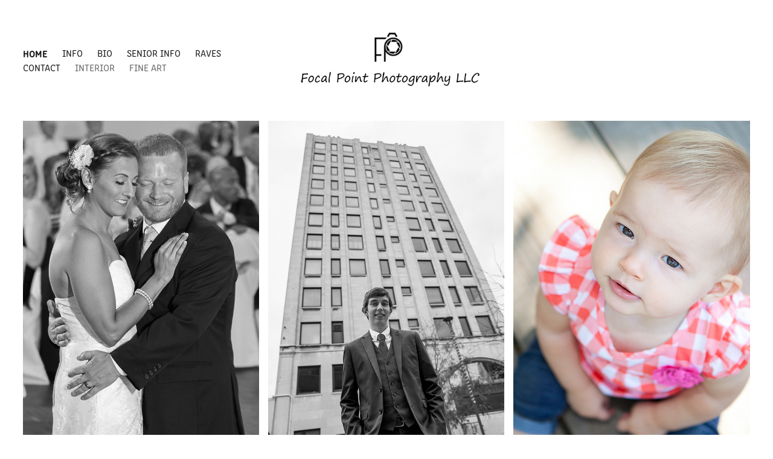

--- FILE ---
content_type: text/html; charset=utf-8
request_url: https://focalpointphotowi.com/
body_size: 2894
content:
<!DOCTYPE HTML>
<html lang="en-US">
<head>
  <meta charset="UTF-8" />
  <meta name="viewport" content="width=device-width, initial-scale=1" />
      <meta name="twitter:card"  content="summary_large_image" />
      <meta name="twitter:site"  content="@AdobePortfolio" />
      <meta  property="og:title" content="Focal Point Photo LLC" />
      <meta  property="og:image" content="https://cdn.myportfolio.com/5b6ddbca-0965-4ada-ac53-34ab24707d65/63739ffb-4b84-43fc-8c9d-8a19cd783407_rwc_0x103x1199x1596x1199.jpg?h=844830478d33b589a9b4f0532fe5c6b9" />
        <link rel="icon" href="https://cdn.myportfolio.com/5b6ddbca-0965-4ada-ac53-34ab24707d65/c7d540c9-18ea-458e-8b63-d79314915e38_carw_1x1x32.jpg?h=911ed17433d124e5f5ff34e3e6d42787" />
      <link rel="stylesheet" href="/dist/css/main.css" type="text/css" />
      <link rel="stylesheet" href="https://cdn.myportfolio.com/5b6ddbca-0965-4ada-ac53-34ab24707d65/a6e2d89a09e999a8933cf4d3306052211760614779.css?h=5ea26bb6eb2d628d2f3f11ccb0036699" type="text/css" />
    <link rel="canonical" href="https://focalpointphotowi.com/work" />
      <title>Focal Point Photo LLC</title>
    <script type="text/javascript" src="//use.typekit.net/ik/[base64].js?cb=35f77bfb8b50944859ea3d3804e7194e7a3173fb" async onload="
    try {
      window.Typekit.load();
    } catch (e) {
      console.warn('Typekit not loaded.');
    }
    "></script>
</head>
  <body class="transition-enabled">  <div class='page-background-video page-background-video-with-panel'>
  </div>
  <div class="js-responsive-nav">
    <div class="responsive-nav has-social">
      <div class="close-responsive-click-area js-close-responsive-nav">
        <div class="close-responsive-button"></div>
      </div>
          <nav class="nav-container" data-hover-hint="nav" data-hover-hint-placement="bottom-start">
                <div class="gallery-title"><a href="/work" class="active">Home</a></div>
      <div class="page-title">
        <a href="/info" >Info</a>
      </div>
      <div class="page-title">
        <a href="/bio" >Bio</a>
      </div>
      <div class="page-title">
        <a href="/senior-info" >Senior Info</a>
      </div>
      <div class="page-title">
        <a href="/raves" >Raves</a>
      </div>
      <div class="page-title">
        <a href="/contact" >Contact</a>
      </div>
      <div class="link-title">
        <a href="https://www.focalpointphotographywi.com/" target="_blank">Interior </a>
      </div>
      <div class="link-title">
        <a href="https://focalpointartphoto.com/" target="_blank">Fine Art</a>
      </div>
          </nav>
        <div class="social pf-nav-social" data-context="theme.nav" data-hover-hint="navSocialIcons" data-hover-hint-placement="bottom-start">
          <ul>
          </ul>
        </div>
    </div>
  </div>
    <header class="site-header js-site-header " data-context="theme.nav" data-hover-hint="nav" data-hover-hint-placement="top-start">
        <nav class="nav-container" data-hover-hint="nav" data-hover-hint-placement="bottom-start">
                <div class="gallery-title"><a href="/work" class="active">Home</a></div>
      <div class="page-title">
        <a href="/info" >Info</a>
      </div>
      <div class="page-title">
        <a href="/bio" >Bio</a>
      </div>
      <div class="page-title">
        <a href="/senior-info" >Senior Info</a>
      </div>
      <div class="page-title">
        <a href="/raves" >Raves</a>
      </div>
      <div class="page-title">
        <a href="/contact" >Contact</a>
      </div>
      <div class="link-title">
        <a href="https://www.focalpointphotographywi.com/" target="_blank">Interior </a>
      </div>
      <div class="link-title">
        <a href="https://focalpointartphoto.com/" target="_blank">Fine Art</a>
      </div>
        </nav>
        <div class="logo-wrap" data-context="theme.logo.header" data-hover-hint="logo" data-hover-hint-placement="bottom-start">
          <div class="logo e2e-site-logo-text logo-image  ">
    <a href="/work" class="image-normal image-link">
      <img src="https://cdn.myportfolio.com/5b6ddbca-0965-4ada-ac53-34ab24707d65/b22b2d84-2fc7-4179-8b61-6656a097b3da_rwc_0x0x494x157x4096.png?h=827be7ae6ab641ba2463496078186830" alt="">
    </a>
          </div>
        </div>
        <div class="social pf-nav-social" data-context="theme.nav" data-hover-hint="navSocialIcons" data-hover-hint-placement="bottom-start">
          <ul>
          </ul>
        </div>
        <div class="hamburger-click-area js-hamburger">
          <div class="hamburger">
            <i></i>
            <i></i>
            <i></i>
          </div>
        </div>
    </header>
    <div class="header-placeholder"></div>
  <div class="site-wrap cfix js-site-wrap">
    <div class="site-container">
      <div class="site-content e2e-site-content">
        <main>
          <section class="project-covers" data-context="page.gallery.covers">
          <a class="project-cover js-project-cover-touch hold-space" href="/weddings" data-context="pages" data-identity="id:p5f1eca09a147cb41394dcb8b07a319a9181868a20310d1c8c6b40" data-hover-hint="galleryPageCover" data-hover-hint-id="p5f1eca09a147cb41394dcb8b07a319a9181868a20310d1c8c6b40">
            <div class="cover-content-container">
              <div class="cover-image-wrap">
                <div class="cover-image">
                    <div class="cover cover-normal">

            <img
              class="cover__img js-lazy"
              src="https://cdn.myportfolio.com/5b6ddbca-0965-4ada-ac53-34ab24707d65/63739ffb-4b84-43fc-8c9d-8a19cd783407_rwc_0x103x1199x1596x32.jpg?h=baf1cee82c15d415258b436fda0e8bf9"
              data-src="https://cdn.myportfolio.com/5b6ddbca-0965-4ada-ac53-34ab24707d65/63739ffb-4b84-43fc-8c9d-8a19cd783407_rwc_0x103x1199x1596x1199.jpg?h=844830478d33b589a9b4f0532fe5c6b9"
              data-srcset="https://cdn.myportfolio.com/5b6ddbca-0965-4ada-ac53-34ab24707d65/63739ffb-4b84-43fc-8c9d-8a19cd783407_rwc_0x103x1199x1596x640.jpg?h=ba5595296708132e865ba374e3adcb9b 640w, https://cdn.myportfolio.com/5b6ddbca-0965-4ada-ac53-34ab24707d65/63739ffb-4b84-43fc-8c9d-8a19cd783407_rwc_0x103x1199x1596x1199.jpg?h=844830478d33b589a9b4f0532fe5c6b9 1280w, https://cdn.myportfolio.com/5b6ddbca-0965-4ada-ac53-34ab24707d65/63739ffb-4b84-43fc-8c9d-8a19cd783407_rwc_0x103x1199x1596x1199.jpg?h=844830478d33b589a9b4f0532fe5c6b9 1366w, https://cdn.myportfolio.com/5b6ddbca-0965-4ada-ac53-34ab24707d65/63739ffb-4b84-43fc-8c9d-8a19cd783407_rwc_0x103x1199x1596x1199.jpg?h=844830478d33b589a9b4f0532fe5c6b9 1920w, https://cdn.myportfolio.com/5b6ddbca-0965-4ada-ac53-34ab24707d65/63739ffb-4b84-43fc-8c9d-8a19cd783407_rwc_0x103x1199x1596x1199.jpg?h=844830478d33b589a9b4f0532fe5c6b9 2560w, https://cdn.myportfolio.com/5b6ddbca-0965-4ada-ac53-34ab24707d65/63739ffb-4b84-43fc-8c9d-8a19cd783407_rwc_0x103x1199x1596x1199.jpg?h=844830478d33b589a9b4f0532fe5c6b9 5120w"
              data-sizes="(max-width: 540px) 100vw, (max-width: 768px) 50vw, calc(100vw / 3)"
            >
                              </div>
                </div>
              </div>
              <div class="details-wrap">
                <div class="details">
                  <div class="details-inner">
                      <div class="title preserve-whitespace">Weddings</div>
                  </div>
                </div>
              </div>
            </div>
          </a>
          <a class="project-cover js-project-cover-touch hold-space" href="/seniors" data-context="pages" data-identity="id:p5f1eca8de0b282413b19a1defd3611adcd2b50018e3e9b7773b14" data-hover-hint="galleryPageCover" data-hover-hint-id="p5f1eca8de0b282413b19a1defd3611adcd2b50018e3e9b7773b14">
            <div class="cover-content-container">
              <div class="cover-image-wrap">
                <div class="cover-image">
                    <div class="cover cover-normal">

            <img
              class="cover__img js-lazy"
              src="https://cdn.myportfolio.com/5b6ddbca-0965-4ada-ac53-34ab24707d65/3431c535-6624-431d-8abe-07d3af13c82d_rwc_0x98x1200x1598x32.jpg?h=a055d35177bb1cc8ad0e576bd0a0e064"
              data-src="https://cdn.myportfolio.com/5b6ddbca-0965-4ada-ac53-34ab24707d65/3431c535-6624-431d-8abe-07d3af13c82d_rwc_0x98x1200x1598x1200.jpg?h=e12c7f7c1a7cb59210efd10e842feec2"
              data-srcset="https://cdn.myportfolio.com/5b6ddbca-0965-4ada-ac53-34ab24707d65/3431c535-6624-431d-8abe-07d3af13c82d_rwc_0x98x1200x1598x640.jpg?h=b033d3cdc74421a8562e09c7d9f6b7ff 640w, https://cdn.myportfolio.com/5b6ddbca-0965-4ada-ac53-34ab24707d65/3431c535-6624-431d-8abe-07d3af13c82d_rwc_0x98x1200x1598x1200.jpg?h=e12c7f7c1a7cb59210efd10e842feec2 1280w, https://cdn.myportfolio.com/5b6ddbca-0965-4ada-ac53-34ab24707d65/3431c535-6624-431d-8abe-07d3af13c82d_rwc_0x98x1200x1598x1200.jpg?h=e12c7f7c1a7cb59210efd10e842feec2 1366w, https://cdn.myportfolio.com/5b6ddbca-0965-4ada-ac53-34ab24707d65/3431c535-6624-431d-8abe-07d3af13c82d_rwc_0x98x1200x1598x1200.jpg?h=e12c7f7c1a7cb59210efd10e842feec2 1920w, https://cdn.myportfolio.com/5b6ddbca-0965-4ada-ac53-34ab24707d65/3431c535-6624-431d-8abe-07d3af13c82d_rwc_0x98x1200x1598x1200.jpg?h=e12c7f7c1a7cb59210efd10e842feec2 2560w, https://cdn.myportfolio.com/5b6ddbca-0965-4ada-ac53-34ab24707d65/3431c535-6624-431d-8abe-07d3af13c82d_rwc_0x98x1200x1598x1200.jpg?h=e12c7f7c1a7cb59210efd10e842feec2 5120w"
              data-sizes="(max-width: 540px) 100vw, (max-width: 768px) 50vw, calc(100vw / 3)"
            >
                              </div>
                </div>
              </div>
              <div class="details-wrap">
                <div class="details">
                  <div class="details-inner">
                      <div class="title preserve-whitespace">Seniors</div>
                  </div>
                </div>
              </div>
            </div>
          </a>
          <a class="project-cover js-project-cover-touch hold-space" href="/familykids" data-context="pages" data-identity="id:p5f1ecb008b1c2c3682aa6cba5805c21a88572b1655d4c581fc42f" data-hover-hint="galleryPageCover" data-hover-hint-id="p5f1ecb008b1c2c3682aa6cba5805c21a88572b1655d4c581fc42f">
            <div class="cover-content-container">
              <div class="cover-image-wrap">
                <div class="cover-image">
                    <div class="cover cover-normal">

            <img
              class="cover__img js-lazy"
              src="https://cdn.myportfolio.com/5b6ddbca-0965-4ada-ac53-34ab24707d65/b71a4ac8-13fc-492f-891f-ec7e1a64773d_rwc_450x0x901x1201x32.jpg?h=0b3d33ab1ca084fcde66c4b037196219"
              data-src="https://cdn.myportfolio.com/5b6ddbca-0965-4ada-ac53-34ab24707d65/b71a4ac8-13fc-492f-891f-ec7e1a64773d_rwc_450x0x901x1201x901.jpg?h=934395fd3fdf906b03b12d94e91a78fe"
              data-srcset="https://cdn.myportfolio.com/5b6ddbca-0965-4ada-ac53-34ab24707d65/b71a4ac8-13fc-492f-891f-ec7e1a64773d_rwc_450x0x901x1201x640.jpg?h=20f8351199d5eeb809a7844d5d1daa7b 640w, https://cdn.myportfolio.com/5b6ddbca-0965-4ada-ac53-34ab24707d65/b71a4ac8-13fc-492f-891f-ec7e1a64773d_rwc_450x0x901x1201x1280.jpg?h=ed3b2ad4b8f1647167e797a3109886ec 1280w, https://cdn.myportfolio.com/5b6ddbca-0965-4ada-ac53-34ab24707d65/b71a4ac8-13fc-492f-891f-ec7e1a64773d_rwc_450x0x901x1201x1366.jpg?h=5cfc2b784c5d25e84e3392829ed50907 1366w, https://cdn.myportfolio.com/5b6ddbca-0965-4ada-ac53-34ab24707d65/b71a4ac8-13fc-492f-891f-ec7e1a64773d_rwc_450x0x901x1201x901.jpg?h=934395fd3fdf906b03b12d94e91a78fe 1920w, https://cdn.myportfolio.com/5b6ddbca-0965-4ada-ac53-34ab24707d65/b71a4ac8-13fc-492f-891f-ec7e1a64773d_rwc_450x0x901x1201x901.jpg?h=934395fd3fdf906b03b12d94e91a78fe 2560w, https://cdn.myportfolio.com/5b6ddbca-0965-4ada-ac53-34ab24707d65/b71a4ac8-13fc-492f-891f-ec7e1a64773d_rwc_450x0x901x1201x901.jpg?h=934395fd3fdf906b03b12d94e91a78fe 5120w"
              data-sizes="(max-width: 540px) 100vw, (max-width: 768px) 50vw, calc(100vw / 3)"
            >
                              </div>
                </div>
              </div>
              <div class="details-wrap">
                <div class="details">
                  <div class="details-inner">
                      <div class="title preserve-whitespace">Family/Kids</div>
                  </div>
                </div>
              </div>
            </div>
          </a>
          </section>
              <footer class="site-footer" data-hover-hint="footer">
                <div class="footer-text">
                  Powered by <a href="http://portfolio.adobe.com" target="_blank">Adobe Portfolio</a>
                </div>
              </footer>
        </main>
      </div>
    </div>
  </div>
</body>
<script type="text/javascript">
  // fix for Safari's back/forward cache
  window.onpageshow = function(e) {
    if (e.persisted) { window.location.reload(); }
  };
</script>
  <script type="text/javascript">var __config__ = {"page_id":"p5f1ec9320684a2cca7a7dda6f784bb0f39f1c74c0b8969c070e8f","theme":{"name":"marta\/tom"},"pageTransition":true,"linkTransition":true,"disableDownload":true,"localizedValidationMessages":{"required":"This field is required","Email":"This field must be a valid email address"},"lightbox":{"enabled":true,"color":{"opacity":0.94,"hex":"#fff"}},"cookie_banner":{"enabled":false}};</script>
  <script type="text/javascript" src="/site/translations?cb=35f77bfb8b50944859ea3d3804e7194e7a3173fb"></script>
  <script type="text/javascript" src="/dist/js/main.js?cb=35f77bfb8b50944859ea3d3804e7194e7a3173fb"></script>
</html>
